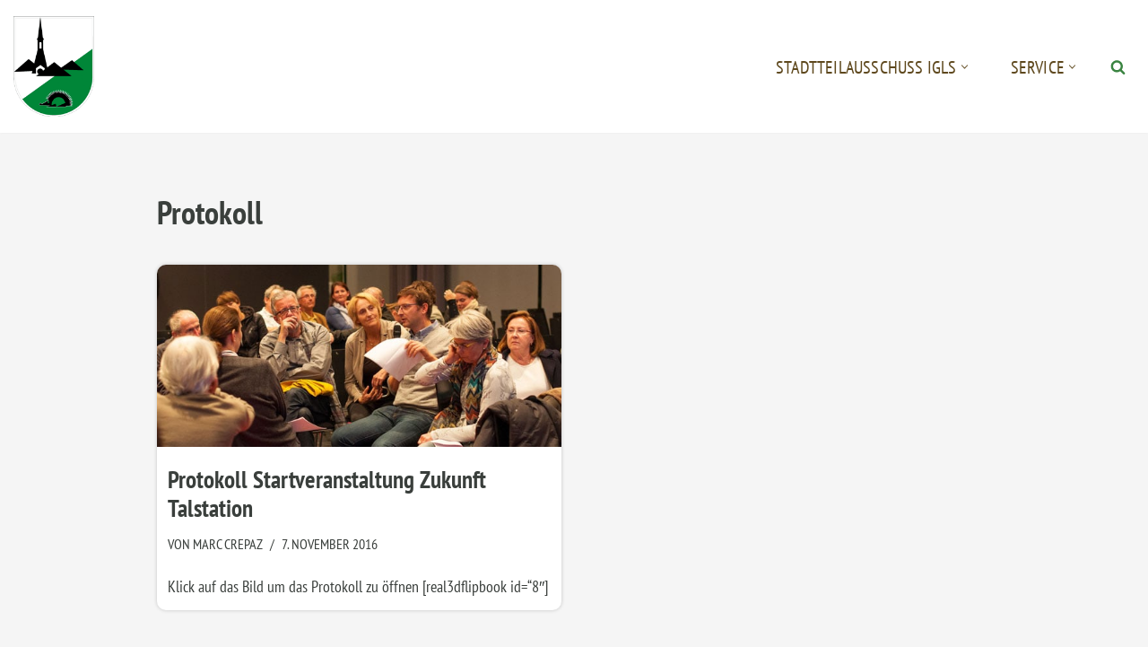

--- FILE ---
content_type: text/html; charset=UTF-8
request_url: https://igls.at/tag/protokoll/
body_size: 14767
content:
<!DOCTYPE html>
<html lang="de">

<head>
	
	<meta charset="UTF-8">
	<meta name="viewport" content="width=device-width, initial-scale=1, minimum-scale=1">
	<link rel="profile" href="http://gmpg.org/xfn/11">
		<title>Protokoll &#8211; Igls &#8211; Stadtteilvertretung</title>
<meta name='robots' content='max-image-preview:large' />
<link rel="alternate" type="application/rss+xml" title="Igls - Stadtteilvertretung &raquo; Feed" href="https://igls.at/feed/" />
<link rel="alternate" type="application/rss+xml" title="Igls - Stadtteilvertretung &raquo; Kommentar-Feed" href="https://igls.at/comments/feed/" />
<link rel="alternate" type="application/rss+xml" title="Igls - Stadtteilvertretung &raquo; Protokoll Schlagwort-Feed" href="https://igls.at/tag/protokoll/feed/" />
<style id='wp-img-auto-sizes-contain-inline-css'>
img:is([sizes=auto i],[sizes^="auto," i]){contain-intrinsic-size:3000px 1500px}
/*# sourceURL=wp-img-auto-sizes-contain-inline-css */
</style>
<style id='wp-emoji-styles-inline-css'>

	img.wp-smiley, img.emoji {
		display: inline !important;
		border: none !important;
		box-shadow: none !important;
		height: 1em !important;
		width: 1em !important;
		margin: 0 0.07em !important;
		vertical-align: -0.1em !important;
		background: none !important;
		padding: 0 !important;
	}
/*# sourceURL=wp-emoji-styles-inline-css */
</style>
<style id='wp-block-library-inline-css'>
:root{--wp-block-synced-color:#7a00df;--wp-block-synced-color--rgb:122,0,223;--wp-bound-block-color:var(--wp-block-synced-color);--wp-editor-canvas-background:#ddd;--wp-admin-theme-color:#007cba;--wp-admin-theme-color--rgb:0,124,186;--wp-admin-theme-color-darker-10:#006ba1;--wp-admin-theme-color-darker-10--rgb:0,107,160.5;--wp-admin-theme-color-darker-20:#005a87;--wp-admin-theme-color-darker-20--rgb:0,90,135;--wp-admin-border-width-focus:2px}@media (min-resolution:192dpi){:root{--wp-admin-border-width-focus:1.5px}}.wp-element-button{cursor:pointer}:root .has-very-light-gray-background-color{background-color:#eee}:root .has-very-dark-gray-background-color{background-color:#313131}:root .has-very-light-gray-color{color:#eee}:root .has-very-dark-gray-color{color:#313131}:root .has-vivid-green-cyan-to-vivid-cyan-blue-gradient-background{background:linear-gradient(135deg,#00d084,#0693e3)}:root .has-purple-crush-gradient-background{background:linear-gradient(135deg,#34e2e4,#4721fb 50%,#ab1dfe)}:root .has-hazy-dawn-gradient-background{background:linear-gradient(135deg,#faaca8,#dad0ec)}:root .has-subdued-olive-gradient-background{background:linear-gradient(135deg,#fafae1,#67a671)}:root .has-atomic-cream-gradient-background{background:linear-gradient(135deg,#fdd79a,#004a59)}:root .has-nightshade-gradient-background{background:linear-gradient(135deg,#330968,#31cdcf)}:root .has-midnight-gradient-background{background:linear-gradient(135deg,#020381,#2874fc)}:root{--wp--preset--font-size--normal:16px;--wp--preset--font-size--huge:42px}.has-regular-font-size{font-size:1em}.has-larger-font-size{font-size:2.625em}.has-normal-font-size{font-size:var(--wp--preset--font-size--normal)}.has-huge-font-size{font-size:var(--wp--preset--font-size--huge)}.has-text-align-center{text-align:center}.has-text-align-left{text-align:left}.has-text-align-right{text-align:right}.has-fit-text{white-space:nowrap!important}#end-resizable-editor-section{display:none}.aligncenter{clear:both}.items-justified-left{justify-content:flex-start}.items-justified-center{justify-content:center}.items-justified-right{justify-content:flex-end}.items-justified-space-between{justify-content:space-between}.screen-reader-text{border:0;clip-path:inset(50%);height:1px;margin:-1px;overflow:hidden;padding:0;position:absolute;width:1px;word-wrap:normal!important}.screen-reader-text:focus{background-color:#ddd;clip-path:none;color:#444;display:block;font-size:1em;height:auto;left:5px;line-height:normal;padding:15px 23px 14px;text-decoration:none;top:5px;width:auto;z-index:100000}html :where(.has-border-color){border-style:solid}html :where([style*=border-top-color]){border-top-style:solid}html :where([style*=border-right-color]){border-right-style:solid}html :where([style*=border-bottom-color]){border-bottom-style:solid}html :where([style*=border-left-color]){border-left-style:solid}html :where([style*=border-width]){border-style:solid}html :where([style*=border-top-width]){border-top-style:solid}html :where([style*=border-right-width]){border-right-style:solid}html :where([style*=border-bottom-width]){border-bottom-style:solid}html :where([style*=border-left-width]){border-left-style:solid}html :where(img[class*=wp-image-]){height:auto;max-width:100%}:where(figure){margin:0 0 1em}html :where(.is-position-sticky){--wp-admin--admin-bar--position-offset:var(--wp-admin--admin-bar--height,0px)}@media screen and (max-width:600px){html :where(.is-position-sticky){--wp-admin--admin-bar--position-offset:0px}}

/*# sourceURL=wp-block-library-inline-css */
</style><style id='global-styles-inline-css'>
:root{--wp--preset--aspect-ratio--square: 1;--wp--preset--aspect-ratio--4-3: 4/3;--wp--preset--aspect-ratio--3-4: 3/4;--wp--preset--aspect-ratio--3-2: 3/2;--wp--preset--aspect-ratio--2-3: 2/3;--wp--preset--aspect-ratio--16-9: 16/9;--wp--preset--aspect-ratio--9-16: 9/16;--wp--preset--color--black: #000000;--wp--preset--color--cyan-bluish-gray: #abb8c3;--wp--preset--color--white: #ffffff;--wp--preset--color--pale-pink: #f78da7;--wp--preset--color--vivid-red: #cf2e2e;--wp--preset--color--luminous-vivid-orange: #ff6900;--wp--preset--color--luminous-vivid-amber: #fcb900;--wp--preset--color--light-green-cyan: #7bdcb5;--wp--preset--color--vivid-green-cyan: #00d084;--wp--preset--color--pale-cyan-blue: #8ed1fc;--wp--preset--color--vivid-cyan-blue: #0693e3;--wp--preset--color--vivid-purple: #9b51e0;--wp--preset--color--neve-link-color: var(--nv-primary-accent);--wp--preset--color--neve-link-hover-color: var(--nv-secondary-accent);--wp--preset--color--nv-site-bg: var(--nv-site-bg);--wp--preset--color--nv-light-bg: var(--nv-light-bg);--wp--preset--color--nv-dark-bg: var(--nv-dark-bg);--wp--preset--color--neve-text-color: var(--nv-text-color);--wp--preset--color--nv-text-dark-bg: var(--nv-text-dark-bg);--wp--preset--color--nv-c-1: var(--nv-c-1);--wp--preset--color--nv-c-2: var(--nv-c-2);--wp--preset--gradient--vivid-cyan-blue-to-vivid-purple: linear-gradient(135deg,rgb(6,147,227) 0%,rgb(155,81,224) 100%);--wp--preset--gradient--light-green-cyan-to-vivid-green-cyan: linear-gradient(135deg,rgb(122,220,180) 0%,rgb(0,208,130) 100%);--wp--preset--gradient--luminous-vivid-amber-to-luminous-vivid-orange: linear-gradient(135deg,rgb(252,185,0) 0%,rgb(255,105,0) 100%);--wp--preset--gradient--luminous-vivid-orange-to-vivid-red: linear-gradient(135deg,rgb(255,105,0) 0%,rgb(207,46,46) 100%);--wp--preset--gradient--very-light-gray-to-cyan-bluish-gray: linear-gradient(135deg,rgb(238,238,238) 0%,rgb(169,184,195) 100%);--wp--preset--gradient--cool-to-warm-spectrum: linear-gradient(135deg,rgb(74,234,220) 0%,rgb(151,120,209) 20%,rgb(207,42,186) 40%,rgb(238,44,130) 60%,rgb(251,105,98) 80%,rgb(254,248,76) 100%);--wp--preset--gradient--blush-light-purple: linear-gradient(135deg,rgb(255,206,236) 0%,rgb(152,150,240) 100%);--wp--preset--gradient--blush-bordeaux: linear-gradient(135deg,rgb(254,205,165) 0%,rgb(254,45,45) 50%,rgb(107,0,62) 100%);--wp--preset--gradient--luminous-dusk: linear-gradient(135deg,rgb(255,203,112) 0%,rgb(199,81,192) 50%,rgb(65,88,208) 100%);--wp--preset--gradient--pale-ocean: linear-gradient(135deg,rgb(255,245,203) 0%,rgb(182,227,212) 50%,rgb(51,167,181) 100%);--wp--preset--gradient--electric-grass: linear-gradient(135deg,rgb(202,248,128) 0%,rgb(113,206,126) 100%);--wp--preset--gradient--midnight: linear-gradient(135deg,rgb(2,3,129) 0%,rgb(40,116,252) 100%);--wp--preset--font-size--small: 13px;--wp--preset--font-size--medium: 20px;--wp--preset--font-size--large: 36px;--wp--preset--font-size--x-large: 42px;--wp--preset--spacing--20: 0.44rem;--wp--preset--spacing--30: 0.67rem;--wp--preset--spacing--40: 1rem;--wp--preset--spacing--50: 1.5rem;--wp--preset--spacing--60: 2.25rem;--wp--preset--spacing--70: 3.38rem;--wp--preset--spacing--80: 5.06rem;--wp--preset--shadow--natural: 6px 6px 9px rgba(0, 0, 0, 0.2);--wp--preset--shadow--deep: 12px 12px 50px rgba(0, 0, 0, 0.4);--wp--preset--shadow--sharp: 6px 6px 0px rgba(0, 0, 0, 0.2);--wp--preset--shadow--outlined: 6px 6px 0px -3px rgb(255, 255, 255), 6px 6px rgb(0, 0, 0);--wp--preset--shadow--crisp: 6px 6px 0px rgb(0, 0, 0);}:where(.is-layout-flex){gap: 0.5em;}:where(.is-layout-grid){gap: 0.5em;}body .is-layout-flex{display: flex;}.is-layout-flex{flex-wrap: wrap;align-items: center;}.is-layout-flex > :is(*, div){margin: 0;}body .is-layout-grid{display: grid;}.is-layout-grid > :is(*, div){margin: 0;}:where(.wp-block-columns.is-layout-flex){gap: 2em;}:where(.wp-block-columns.is-layout-grid){gap: 2em;}:where(.wp-block-post-template.is-layout-flex){gap: 1.25em;}:where(.wp-block-post-template.is-layout-grid){gap: 1.25em;}.has-black-color{color: var(--wp--preset--color--black) !important;}.has-cyan-bluish-gray-color{color: var(--wp--preset--color--cyan-bluish-gray) !important;}.has-white-color{color: var(--wp--preset--color--white) !important;}.has-pale-pink-color{color: var(--wp--preset--color--pale-pink) !important;}.has-vivid-red-color{color: var(--wp--preset--color--vivid-red) !important;}.has-luminous-vivid-orange-color{color: var(--wp--preset--color--luminous-vivid-orange) !important;}.has-luminous-vivid-amber-color{color: var(--wp--preset--color--luminous-vivid-amber) !important;}.has-light-green-cyan-color{color: var(--wp--preset--color--light-green-cyan) !important;}.has-vivid-green-cyan-color{color: var(--wp--preset--color--vivid-green-cyan) !important;}.has-pale-cyan-blue-color{color: var(--wp--preset--color--pale-cyan-blue) !important;}.has-vivid-cyan-blue-color{color: var(--wp--preset--color--vivid-cyan-blue) !important;}.has-vivid-purple-color{color: var(--wp--preset--color--vivid-purple) !important;}.has-neve-link-color-color{color: var(--wp--preset--color--neve-link-color) !important;}.has-neve-link-hover-color-color{color: var(--wp--preset--color--neve-link-hover-color) !important;}.has-nv-site-bg-color{color: var(--wp--preset--color--nv-site-bg) !important;}.has-nv-light-bg-color{color: var(--wp--preset--color--nv-light-bg) !important;}.has-nv-dark-bg-color{color: var(--wp--preset--color--nv-dark-bg) !important;}.has-neve-text-color-color{color: var(--wp--preset--color--neve-text-color) !important;}.has-nv-text-dark-bg-color{color: var(--wp--preset--color--nv-text-dark-bg) !important;}.has-nv-c-1-color{color: var(--wp--preset--color--nv-c-1) !important;}.has-nv-c-2-color{color: var(--wp--preset--color--nv-c-2) !important;}.has-black-background-color{background-color: var(--wp--preset--color--black) !important;}.has-cyan-bluish-gray-background-color{background-color: var(--wp--preset--color--cyan-bluish-gray) !important;}.has-white-background-color{background-color: var(--wp--preset--color--white) !important;}.has-pale-pink-background-color{background-color: var(--wp--preset--color--pale-pink) !important;}.has-vivid-red-background-color{background-color: var(--wp--preset--color--vivid-red) !important;}.has-luminous-vivid-orange-background-color{background-color: var(--wp--preset--color--luminous-vivid-orange) !important;}.has-luminous-vivid-amber-background-color{background-color: var(--wp--preset--color--luminous-vivid-amber) !important;}.has-light-green-cyan-background-color{background-color: var(--wp--preset--color--light-green-cyan) !important;}.has-vivid-green-cyan-background-color{background-color: var(--wp--preset--color--vivid-green-cyan) !important;}.has-pale-cyan-blue-background-color{background-color: var(--wp--preset--color--pale-cyan-blue) !important;}.has-vivid-cyan-blue-background-color{background-color: var(--wp--preset--color--vivid-cyan-blue) !important;}.has-vivid-purple-background-color{background-color: var(--wp--preset--color--vivid-purple) !important;}.has-neve-link-color-background-color{background-color: var(--wp--preset--color--neve-link-color) !important;}.has-neve-link-hover-color-background-color{background-color: var(--wp--preset--color--neve-link-hover-color) !important;}.has-nv-site-bg-background-color{background-color: var(--wp--preset--color--nv-site-bg) !important;}.has-nv-light-bg-background-color{background-color: var(--wp--preset--color--nv-light-bg) !important;}.has-nv-dark-bg-background-color{background-color: var(--wp--preset--color--nv-dark-bg) !important;}.has-neve-text-color-background-color{background-color: var(--wp--preset--color--neve-text-color) !important;}.has-nv-text-dark-bg-background-color{background-color: var(--wp--preset--color--nv-text-dark-bg) !important;}.has-nv-c-1-background-color{background-color: var(--wp--preset--color--nv-c-1) !important;}.has-nv-c-2-background-color{background-color: var(--wp--preset--color--nv-c-2) !important;}.has-black-border-color{border-color: var(--wp--preset--color--black) !important;}.has-cyan-bluish-gray-border-color{border-color: var(--wp--preset--color--cyan-bluish-gray) !important;}.has-white-border-color{border-color: var(--wp--preset--color--white) !important;}.has-pale-pink-border-color{border-color: var(--wp--preset--color--pale-pink) !important;}.has-vivid-red-border-color{border-color: var(--wp--preset--color--vivid-red) !important;}.has-luminous-vivid-orange-border-color{border-color: var(--wp--preset--color--luminous-vivid-orange) !important;}.has-luminous-vivid-amber-border-color{border-color: var(--wp--preset--color--luminous-vivid-amber) !important;}.has-light-green-cyan-border-color{border-color: var(--wp--preset--color--light-green-cyan) !important;}.has-vivid-green-cyan-border-color{border-color: var(--wp--preset--color--vivid-green-cyan) !important;}.has-pale-cyan-blue-border-color{border-color: var(--wp--preset--color--pale-cyan-blue) !important;}.has-vivid-cyan-blue-border-color{border-color: var(--wp--preset--color--vivid-cyan-blue) !important;}.has-vivid-purple-border-color{border-color: var(--wp--preset--color--vivid-purple) !important;}.has-neve-link-color-border-color{border-color: var(--wp--preset--color--neve-link-color) !important;}.has-neve-link-hover-color-border-color{border-color: var(--wp--preset--color--neve-link-hover-color) !important;}.has-nv-site-bg-border-color{border-color: var(--wp--preset--color--nv-site-bg) !important;}.has-nv-light-bg-border-color{border-color: var(--wp--preset--color--nv-light-bg) !important;}.has-nv-dark-bg-border-color{border-color: var(--wp--preset--color--nv-dark-bg) !important;}.has-neve-text-color-border-color{border-color: var(--wp--preset--color--neve-text-color) !important;}.has-nv-text-dark-bg-border-color{border-color: var(--wp--preset--color--nv-text-dark-bg) !important;}.has-nv-c-1-border-color{border-color: var(--wp--preset--color--nv-c-1) !important;}.has-nv-c-2-border-color{border-color: var(--wp--preset--color--nv-c-2) !important;}.has-vivid-cyan-blue-to-vivid-purple-gradient-background{background: var(--wp--preset--gradient--vivid-cyan-blue-to-vivid-purple) !important;}.has-light-green-cyan-to-vivid-green-cyan-gradient-background{background: var(--wp--preset--gradient--light-green-cyan-to-vivid-green-cyan) !important;}.has-luminous-vivid-amber-to-luminous-vivid-orange-gradient-background{background: var(--wp--preset--gradient--luminous-vivid-amber-to-luminous-vivid-orange) !important;}.has-luminous-vivid-orange-to-vivid-red-gradient-background{background: var(--wp--preset--gradient--luminous-vivid-orange-to-vivid-red) !important;}.has-very-light-gray-to-cyan-bluish-gray-gradient-background{background: var(--wp--preset--gradient--very-light-gray-to-cyan-bluish-gray) !important;}.has-cool-to-warm-spectrum-gradient-background{background: var(--wp--preset--gradient--cool-to-warm-spectrum) !important;}.has-blush-light-purple-gradient-background{background: var(--wp--preset--gradient--blush-light-purple) !important;}.has-blush-bordeaux-gradient-background{background: var(--wp--preset--gradient--blush-bordeaux) !important;}.has-luminous-dusk-gradient-background{background: var(--wp--preset--gradient--luminous-dusk) !important;}.has-pale-ocean-gradient-background{background: var(--wp--preset--gradient--pale-ocean) !important;}.has-electric-grass-gradient-background{background: var(--wp--preset--gradient--electric-grass) !important;}.has-midnight-gradient-background{background: var(--wp--preset--gradient--midnight) !important;}.has-small-font-size{font-size: var(--wp--preset--font-size--small) !important;}.has-medium-font-size{font-size: var(--wp--preset--font-size--medium) !important;}.has-large-font-size{font-size: var(--wp--preset--font-size--large) !important;}.has-x-large-font-size{font-size: var(--wp--preset--font-size--x-large) !important;}
/*# sourceURL=global-styles-inline-css */
</style>

<style id='classic-theme-styles-inline-css'>
/*! This file is auto-generated */
.wp-block-button__link{color:#fff;background-color:#32373c;border-radius:9999px;box-shadow:none;text-decoration:none;padding:calc(.667em + 2px) calc(1.333em + 2px);font-size:1.125em}.wp-block-file__button{background:#32373c;color:#fff;text-decoration:none}
/*# sourceURL=/wp-includes/css/classic-themes.min.css */
</style>
<link rel='stylesheet' id='contact-form-7-css' href='https://igls.at/wp-content/plugins/contact-form-7/includes/css/styles.css?ver=6.1.4' media='all' />
<link rel='stylesheet' id='wp-fullcalendar-css' href='https://igls.at/wp-content/plugins/wp-fullcalendar/includes/css/main.css?ver=1.6' media='all' />
<link rel='stylesheet' id='jquery-ui-css' href='https://igls.at/wp-content/plugins/wp-fullcalendar/includes/css/jquery-ui/ui-lightness/jquery-ui.min.css?ver=1.6' media='all' />
<link rel='stylesheet' id='jquery-ui-theme-css' href='https://igls.at/wp-content/plugins/wp-fullcalendar/includes/css/jquery-ui/ui-lightness/theme.css?ver=1.6' media='all' />
<link rel='stylesheet' id='neve-style-css' href='https://igls.at/wp-content/themes/neve/style-main-new.min.css?ver=4.2.2' media='all' />
<style id='neve-style-inline-css'>
.is-menu-sidebar .header-menu-sidebar { visibility: visible; }.is-menu-sidebar.menu_sidebar_slide_left .header-menu-sidebar { transform: translate3d(0, 0, 0); left: 0; }.is-menu-sidebar.menu_sidebar_slide_right .header-menu-sidebar { transform: translate3d(0, 0, 0); right: 0; }.is-menu-sidebar.menu_sidebar_pull_right .header-menu-sidebar, .is-menu-sidebar.menu_sidebar_pull_left .header-menu-sidebar { transform: translateX(0); }.is-menu-sidebar.menu_sidebar_dropdown .header-menu-sidebar { height: auto; }.is-menu-sidebar.menu_sidebar_dropdown .header-menu-sidebar-inner { max-height: 400px; padding: 20px 0; }.is-menu-sidebar.menu_sidebar_full_canvas .header-menu-sidebar { opacity: 1; }.header-menu-sidebar .menu-item-nav-search:not(.floating) { pointer-events: none; }.header-menu-sidebar .menu-item-nav-search .is-menu-sidebar { pointer-events: unset; }
.nv-meta-list li.meta:not(:last-child):after { content:"/" }.nv-meta-list .no-mobile{
			display:none;
		}.nv-meta-list li.last::after{
			content: ""!important;
		}@media (min-width: 769px) {
			.nv-meta-list .no-mobile {
				display: inline-block;
			}
			.nv-meta-list li.last:not(:last-child)::after {
		 		content: "/" !important;
			}
		}
.nav-ul li .caret svg, .nav-ul li .caret img{width:var(--smiconsize, 0.5em);height:var(--smiconsize, 0.5em);}.nav-ul .sub-menu li {border-style: var(--itembstyle);}
 :root{ --container: 748px;--postwidth:100%; --primarybtnbg: var(--nv-primary-accent); --primarybtnhoverbg: var(--nv-primary-accent); --primarybtncolor: #fff; --secondarybtncolor: var(--nv-primary-accent); --primarybtnhovercolor: #fff; --secondarybtnhovercolor: var(--nv-primary-accent);--primarybtnborderradius:3px;--secondarybtnborderradius:3px;--secondarybtnborderwidth:3px;--btnpadding:13px 15px;--primarybtnpadding:13px 15px;--secondarybtnpadding:calc(13px - 3px) calc(15px - 3px); --bodyfontfamily: PTSansNarrow-Reg; --bodyfontsize: 15px; --bodylineheight: 1.6em; --bodyletterspacing: 0px; --bodyfontweight: 400; --bodytexttransform: none; --headingsfontfamily: PTSansNarrow-Bold; --h1fontsize: 1.5em; --h1fontweight: 600; --h1lineheight: 1.6em; --h1letterspacing: 0px; --h1texttransform: none; --h2fontsize: 28px; --h2fontweight: 700; --h2lineheight: 1.3; --h2letterspacing: 0px; --h2texttransform: none; --h3fontsize: 1.1em; --h3fontweight: 600; --h3lineheight: 1.6em; --h3letterspacing: 0px; --h3texttransform: none; --h4fontsize: 20px; --h4fontweight: 700; --h4lineheight: 1.6; --h4letterspacing: 0px; --h4texttransform: none; --h5fontsize: 16px; --h5fontweight: 700; --h5lineheight: 1.6; --h5letterspacing: 0px; --h5texttransform: none; --h6fontsize: 14px; --h6fontweight: 700; --h6lineheight: 1.6; --h6letterspacing: 0px; --h6texttransform: none;--formfieldborderwidth:2px;--formfieldborderradius:3px; --formfieldbgcolor: var(--nv-site-bg); --formfieldbordercolor: #dddddd; --formfieldcolor: var(--nv-text-color);--formfieldpadding:10px 12px; } .layout-grid .nv-post-thumbnail-wrap{ margin-right:-8px;margin-left:-8px; } .nv-index-posts{ --borderradius:10px;--padding:0px 8px 8px 8px;--cardboxshadow:0 0 4px 0 rgba(0,0,0,0.2); --cardbgcolor: #ffffff; --cardcolor: var(--nv-text-color); --alignment: left; --gridspacing: 30px; } .single-post-container .alignfull > [class*="__inner-container"], .single-post-container .alignwide > [class*="__inner-container"]{ max-width:718px } .nv-meta-list{ --avatarsize: 20px; } .single .nv-meta-list{ --avatarsize: 20px; } .blog .nv-meta-list li, .archive .nv-meta-list li{ --texttransform: uppercase; } .nv-is-boxed.nv-comments-wrap{ --padding:20px; } .nv-is-boxed.comment-respond{ --padding:20px; } .single:not(.single-product), .page{ --c-vspace:0 0 0 0;; } .scroll-to-top{ --color: var(--nv-text-dark-bg);--padding:8px 10px; --borderradius: 3px; --bgcolor: var(--nv-primary-accent); --hovercolor: var(--nv-text-dark-bg); --hoverbgcolor: var(--nv-primary-accent);--size:16px; } .global-styled{ --bgcolor: var(--nv-site-bg); } .header-top{ --rowbcolor: var(--nv-light-bg); --color: var(--nv-text-color); --bgcolor: var(--nv-site-bg); } .header-main{ --rowbcolor: var(--nv-light-bg); --color: var(--nv-text-color); --bgcolor: #ffffff; } .header-bottom{ --rowbcolor: var(--nv-light-bg); --color: var(--nv-text-color); } .header-menu-sidebar-bg{ --justify: flex-start; --textalign: left;--flexg: 1;--wrapdropdownwidth: auto; --color: var(--nv-text-color); --bgcolor: var(--nv-text-dark-bg); } .header-menu-sidebar{ width: 308px; } .is-menu-sidebar > .wrapper{ left: 308px; } .builder-item--logo{ --maxwidth: 70px; --fs: 24px;--padding:10px 0;--margin:0; --textalign: left;--justify: flex-start; } .builder-item--nav-icon,.header-menu-sidebar .close-sidebar-panel .navbar-toggle{ --borderradius:0; } .builder-item--nav-icon{ --label-margin:0 5px 0 0;;--padding:10px 15px;--margin:0; } .builder-item--primary-menu{ --color: var(--nv-c-2); --hovercolor: var(--nv-primary-accent); --hovertextcolor: var(--nv-text-color); --activecolor: var(--nv-primary-accent); --spacing: 20px; --height: 25px; --smiconsize: 7px;--padding:0;--margin:0; --fontfamily: PTSansNarrow-Reg; --fontsize: 1.1em; --lineheight: 1.6em; --letterspacing: 0px; --fontweight: 400; --texttransform: uppercase; --iconsize: 1.1em; } .builder-item--primary-menu .sub-menu{ --bstyle: none; --itembstyle: none; } .hfg-is-group.has-primary-menu .inherit-ff{ --inheritedff: PTSansNarrow-Reg; --inheritedfw: 400; } .builder-item--header_search_responsive{ --iconsize: 17px; --color: var(--nv-c-1); --hovercolor: var(--nv-secondary-accent); --formfieldfontsize: 14px;--formfieldborderwidth:1px;--formfieldborderradius:1px; --formfieldbgcolor: var(--nv-text-dark-bg); --height: 40px;--padding:0 10px;--margin:0; } .footer-top-inner .row{ grid-template-columns:1fr 1fr 1fr; --valign: flex-start; } .footer-top{ --rowbcolor: var(--nv-light-bg); --color: var(--nv-text-color); --bgcolor: var(--nv-site-bg); } .footer-main-inner .row{ grid-template-columns:1fr 1fr 1fr; --valign: flex-start; } .footer-main{ --rowbcolor: var(--nv-light-bg); --color: var(--nv-text-color); --bgcolor: var(--nv-site-bg); } .footer-bottom-inner .row{ grid-template-columns:equal; --valign: flex-start; } .footer-bottom{ --rowbcolor: var(--nv-light-bg); --color: var(--nv-text-dark-bg); --bgcolor: var(--nv-primary-accent); } .builder-item--footer-menu{ --color: var(--nv-site-bg); --hovercolor: var(--nv-site-bg); --spacing: 20px; --height: 25px;--padding:0;--margin:0; --fontsize: 1em; --lineheight: 1.6; --letterspacing: 0px; --fontweight: 500; --texttransform: none; --iconsize: 1em; --textalign: center;--justify: center; } .builder-item--custom_layout_7{ --padding:0;--margin:-20px 0 -10px 0;; --textalign: center;--justify: center; } .page_header-top{ --rowbcolor: var(--nv-light-bg); --color: var(--nv-text-color); --bgcolor: var(--nv-site-bg); } .page_header-bottom{ --rowbcolor: var(--nv-light-bg); --color: var(--nv-text-color); --bgcolor: var(--nv-site-bg); } .nv-post-share a{ --iconsizesocial: 20px; --iconpaddingsocial: 15px; } .nv-post-share{ --iconalignsocial: left; --icongapsocial: 10px; } .nv-related-posts{ --relatedcolumns: 1; --relatedContentAlign: left; } @media(min-width: 576px){ :root{ --container: 992px;--postwidth:50%;--btnpadding:13px 15px;--primarybtnpadding:13px 15px;--secondarybtnpadding:calc(13px - 3px) calc(15px - 3px); --bodyfontsize: 16px; --bodylineheight: 1.6em; --bodyletterspacing: 0px; --h1fontsize: 1.5em; --h1lineheight: 1.6em; --h1letterspacing: 0px; --h2fontsize: 30px; --h2lineheight: 1.2; --h2letterspacing: 0px; --h3fontsize: 1.1em; --h3lineheight: 1.6em; --h3letterspacing: 0px; --h4fontsize: 22px; --h4lineheight: 1.5; --h4letterspacing: 0px; --h5fontsize: 18px; --h5lineheight: 1.6; --h5letterspacing: 0px; --h6fontsize: 14px; --h6lineheight: 1.6; --h6letterspacing: 0px; } .layout-grid .nv-post-thumbnail-wrap{ margin-right:-12px;margin-left:-12px; } .nv-index-posts{ --padding:0px 12px 12px 12px; --gridspacing: 40px; } .single-post-container .alignfull > [class*="__inner-container"], .single-post-container .alignwide > [class*="__inner-container"]{ max-width:962px } .nv-meta-list{ --avatarsize: 20px; } .single .nv-meta-list{ --avatarsize: 20px; } .nv-is-boxed.nv-comments-wrap{ --padding:30px; } .nv-is-boxed.comment-respond{ --padding:30px; } .single:not(.single-product), .page{ --c-vspace:0 0 0 0;; } .scroll-to-top{ --padding:8px 10px;--size:16px; } .header-menu-sidebar-bg{ --justify: flex-start; --textalign: left;--flexg: 1;--wrapdropdownwidth: auto; } .header-menu-sidebar{ width: 300px; } .is-menu-sidebar > .wrapper{ left: 300px; } .builder-item--logo{ --maxwidth: 90px; --fs: 24px;--padding:10px 0;--margin:0; --textalign: left;--justify: flex-start; } .builder-item--nav-icon{ --label-margin:0 5px 0 0;;--padding:10px 15px 10px 15px;;--margin:0 30px 0 0;; } .builder-item--primary-menu{ --spacing: 20px; --height: 25px; --smiconsize: 7px;--padding:0;--margin:0; --fontsize: 1em; --lineheight: 1.6em; --letterspacing: 0px; --iconsize: 1em; } .builder-item--header_search_responsive{ --formfieldfontsize: 14px;--formfieldborderwidth:1px;--formfieldborderradius:1px; --height: 40px;--padding:0 10px;--margin:0; } .builder-item--footer-menu{ --spacing: 20px; --height: 25px;--padding:0;--margin:0; --fontsize: 1em; --lineheight: 1.6; --letterspacing: 0px; --iconsize: 1em; --textalign: center;--justify: center; } .builder-item--custom_layout_7{ --padding:0;--margin:-16px 0 4px 0;; --textalign: center;--justify: center; } .nv-post-share a{ --iconsizesocial: 20px; --iconpaddingsocial: 15px; } .nv-post-share{ --iconalignsocial: left; --icongapsocial: 10px; } .nv-related-posts{ --relatedcolumns: 1; --relatedContentAlign: left; } }@media(min-width: 960px){ :root{ --container: 1400px;--postwidth:50%;--btnpadding:13px 15px;--primarybtnpadding:13px 15px;--secondarybtnpadding:calc(13px - 3px) calc(15px - 3px); --bodyfontsize: 18px; --bodylineheight: 1.6em; --bodyletterspacing: 0px; --h1fontsize: 2em; --h1lineheight: 1.6em; --h1letterspacing: 0px; --h2fontsize: 32px; --h2lineheight: 1.2; --h2letterspacing: 0px; --h3fontsize: 1.5em; --h3lineheight: 1.2em; --h3letterspacing: 0px; --h4fontsize: 24px; --h4lineheight: 1.5; --h4letterspacing: 0px; --h5fontsize: 20px; --h5lineheight: 1.6; --h5letterspacing: 0px; --h6fontsize: 16px; --h6lineheight: 1.6; --h6letterspacing: 0px; } .layout-grid .nv-post-thumbnail-wrap{ margin-right:-12px;margin-left:-12px; } .nv-index-posts{ --padding:0px 12px 12px 12px; --gridspacing: 28px; } body:not(.single):not(.archive):not(.blog):not(.search):not(.error404) .neve-main > .container .col, body.post-type-archive-course .neve-main > .container .col, body.post-type-archive-llms_membership .neve-main > .container .col{ max-width: 100%; } body:not(.single):not(.archive):not(.blog):not(.search):not(.error404) .nv-sidebar-wrap, body.post-type-archive-course .nv-sidebar-wrap, body.post-type-archive-llms_membership .nv-sidebar-wrap{ max-width: 0%; } .neve-main > .archive-container .nv-index-posts.col{ max-width: 75%; } .neve-main > .archive-container .nv-sidebar-wrap{ max-width: 25%; } .neve-main > .single-post-container .nv-single-post-wrap.col{ max-width: 70%; } .single-post-container .alignfull > [class*="__inner-container"], .single-post-container .alignwide > [class*="__inner-container"]{ max-width:950px } .container-fluid.single-post-container .alignfull > [class*="__inner-container"], .container-fluid.single-post-container .alignwide > [class*="__inner-container"]{ max-width:calc(70% + 15px) } .neve-main > .single-post-container .nv-sidebar-wrap{ max-width: 30%; } .nv-meta-list{ --avatarsize: 20px; } .single .nv-meta-list{ --avatarsize: 20px; } .blog .blog-entry-title, .archive .blog-entry-title{ --lineheight: 1.2em; } .single h1.entry-title{ --lineheight: 1.2em; } .nv-is-boxed.nv-comments-wrap{ --padding:40px; } .nv-is-boxed.comment-respond{ --padding:40px; } .single:not(.single-product), .page{ --c-vspace:0 0 0 0;; } .scroll-to-top{ --padding:8px 10px;--size:16px; } .header-menu-sidebar-bg{ --justify: flex-start; --textalign: left;--flexg: 1;--wrapdropdownwidth: auto; } .header-menu-sidebar{ width: 350px; } .is-menu-sidebar > .wrapper{ left: 350px; } .builder-item--logo{ --maxwidth: 90px; --fs: 24px;--padding:10px 0;--margin:0; --textalign: left;--justify: flex-start; } .builder-item--nav-icon{ --label-margin:0 5px 0 0;;--padding:10px 15px;--margin:0; } .builder-item--primary-menu{ --spacing: 40px; --height: 25px; --smiconsize: 7px;--padding:0;--margin:0; --fontsize: 1.1em; --lineheight: 1.5em; --letterspacing: 0.2px; --iconsize: 1.1em; } .builder-item--header_search_responsive{ --formfieldfontsize: 20px;--formfieldborderwidth:2px;--formfieldborderradius:4px; --height: 67px;--padding:0 10px;--margin:0 0 0 25px;; } .footer-bottom{ --height:78px; } .builder-item--footer-menu{ --spacing: 20px; --height: 25px;--padding:0;--margin:0; --fontsize: 1em; --lineheight: 1.6; --letterspacing: 0px; --iconsize: 1em; --textalign: left;--justify: flex-start; } .builder-item--custom_layout_7{ --padding:0;--margin:14px 0 0 0;; --textalign: center;--justify: center; } .nv-post-share a{ --iconsizesocial: 20px; --iconpaddingsocial: 15px; } .nv-post-share{ --iconalignsocial: left; --icongapsocial: 10px; } .nv-related-posts{ --relatedcolumns: 3; --relatedContentAlign: left; } }.scroll-to-top {right: 20px; border: none; position: fixed; bottom: 30px; display: none; opacity: 0; visibility: hidden; transition: opacity 0.3s ease-in-out, visibility 0.3s ease-in-out; align-items: center; justify-content: center; z-index: 999; } @supports (-webkit-overflow-scrolling: touch) { .scroll-to-top { bottom: 74px; } } .scroll-to-top.image { background-position: center; } .scroll-to-top .scroll-to-top-image { width: 100%; height: 100%; } .scroll-to-top .scroll-to-top-label { margin: 0; padding: 5px; } .scroll-to-top:hover { text-decoration: none; } .scroll-to-top.scroll-to-top-left {left: 20px; right: unset;} .scroll-to-top.scroll-show-mobile { display: flex; } @media (min-width: 960px) { .scroll-to-top { display: flex; } }.scroll-to-top { color: var(--color); padding: var(--padding); border-radius: var(--borderradius); background: var(--bgcolor); } .scroll-to-top:hover, .scroll-to-top:focus { color: var(--hovercolor); background: var(--hoverbgcolor); } .scroll-to-top-icon, .scroll-to-top.image .scroll-to-top-image { width: var(--size); height: var(--size); } .scroll-to-top-image { background-image: var(--bgimage); background-size: cover; }:root{--nv-primary-accent:#9c855b;--nv-secondary-accent:#775f8d;--nv-site-bg:#f5f5f5;--nv-light-bg:#eaf2e6;--nv-dark-bg:#3a3f3c;--nv-text-color:#3a3f3c;--nv-text-dark-bg:#ffffff;--nv-c-1:#3a8441;--nv-c-2:#5e481d;--nv-fallback-ff:Arial, Helvetica, sans-serif;}
/*# sourceURL=neve-style-inline-css */
</style>
<link rel='stylesheet' id='neve-blog-pro-css' href='https://igls.at/wp-content/plugins/neve-pro-addon/includes/modules/blog_pro/assets/style.min.css?ver=3.2.4' media='all' />
<link rel='stylesheet' id='neve-child-style-css' href='https://igls.at/wp-content/themes/neve-viv-sub/style.css?ver=4.2.2' media='all' />
<script src="https://igls.at/wp-includes/js/jquery/jquery.min.js?ver=3.7.1" id="jquery-core-js"></script>
<script src="https://igls.at/wp-includes/js/jquery/jquery-migrate.min.js?ver=3.4.1" id="jquery-migrate-js"></script>
<script src="https://igls.at/wp-includes/js/jquery/ui/core.min.js?ver=1.13.3" id="jquery-ui-core-js"></script>
<script src="https://igls.at/wp-includes/js/jquery/ui/menu.min.js?ver=1.13.3" id="jquery-ui-menu-js"></script>
<script src="https://igls.at/wp-includes/js/jquery/ui/selectmenu.min.js?ver=1.13.3" id="jquery-ui-selectmenu-js"></script>
<script src="https://igls.at/wp-includes/js/jquery/ui/tooltip.min.js?ver=1.13.3" id="jquery-ui-tooltip-js"></script>
<script src="https://igls.at/wp-includes/js/dist/vendor/moment.min.js?ver=2.30.1" id="moment-js"></script>
<script id="moment-js-after">
moment.updateLocale( 'de_DE', {"months":["Januar","Februar","M\u00e4rz","April","Mai","Juni","Juli","August","September","Oktober","November","Dezember"],"monthsShort":["Jan.","Feb.","M\u00e4rz","Apr.","Mai","Juni","Juli","Aug.","Sep.","Okt.","Nov.","Dez."],"weekdays":["Sonntag","Montag","Dienstag","Mittwoch","Donnerstag","Freitag","Samstag"],"weekdaysShort":["So.","Mo.","Di.","Mi.","Do.","Fr.","Sa."],"week":{"dow":1},"longDateFormat":{"LT":"H:i","LTS":null,"L":null,"LL":"j. F Y","LLL":"j. F Y, G:i","LLLL":null}} );
//# sourceURL=moment-js-after
</script>
<script id="wp-fullcalendar-js-extra">
var WPFC = {"ajaxurl":"https://igls.at/wp-admin/admin-ajax.php?action=WP_FullCalendar","firstDay":"1","wpfc_theme":"jquery-ui","wpfc_limit":"3","wpfc_limit_txt":"more ...","timeFormat":"h(:mm)A","defaultView":"month","weekends":"true","header":{"left":"prev,next today","center":"title","right":"month,basicWeek,basicDay,agendaWeek,agendaDay"},"wpfc_qtips":""};
//# sourceURL=wp-fullcalendar-js-extra
</script>
<script src="https://igls.at/wp-content/plugins/wp-fullcalendar/includes/js/main.js?ver=1.6" id="wp-fullcalendar-js"></script>
<link rel="https://api.w.org/" href="https://igls.at/wp-json/" /><link rel="alternate" title="JSON" type="application/json" href="https://igls.at/wp-json/wp/v2/tags/53" /><link rel="EditURI" type="application/rsd+xml" title="RSD" href="https://igls.at/xmlrpc.php?rsd" />
<meta name="generator" content="WordPress 6.9" />
			<style type="text/css">
				@font-face { font-family:PTSans-Reg;src:url(https://igls.at/wp-content/uploads/sites/10/PTSans-Regular.ttf) format('truetype');font-display: auto;}@font-face { font-family:PTSansNarrow-Bold;src:url(https://igls.at/wp-content/uploads/sites/10/PTSansNarrow-Bold.ttf) format('truetype');font-display: auto;}@font-face { font-family:PTSansNarrow-Reg;src:url(https://igls.at/wp-content/uploads/sites/10/PTSansNarrow-Regular.ttf) format('truetype');font-display: auto;}			</style>
			<meta property="og:image" content="https://igls.at/wp-content/uploads/sites/10/s-Start-prot.jpg" / ><link rel="icon" href="https://igls.at/wp-content/uploads/sites/10/cropped-Wappen-Igls-32x32.jpg" sizes="32x32" />
<link rel="icon" href="https://igls.at/wp-content/uploads/sites/10/cropped-Wappen-Igls-192x192.jpg" sizes="192x192" />
<link rel="apple-touch-icon" href="https://igls.at/wp-content/uploads/sites/10/cropped-Wappen-Igls-180x180.jpg" />
<meta name="msapplication-TileImage" content="https://igls.at/wp-content/uploads/sites/10/cropped-Wappen-Igls-270x270.jpg" />
		<style id="wp-custom-css">
			.nav-ul .sub-menu li .has-caret, .nav-ul .sub-menu li > a {
    justify-content: left;}


.nv-related-posts {
padding-top: 50px;
}

.nv-page-title-wrap.nv-big-title .nv-page-title {
		border-bottom: 0px; 
}

h3.title.entry-title {
    padding: 10px 8px 10px 8px;	
    font-size: 1.2em;
}

.category.nv-meta-list {
		display: none;
}

.descripiton.excerpt-wrap {
    padding-left: 8px;
    padding-right: 8px;
		font-size: 0.9em;
}

.nv-related-posts .posts-wrapper .related-post .content {
    padding-bottom: 0px;
    border-bottom: 1px solid var(--nv-primary-accent);
    background-color: var(--nv-text-dark-bg);
    min-height: 380px;
}

p {font-size: 1em;}		</style>
		
	</head>

<body  class="archive tag tag-protokoll tag-53 wp-custom-logo wp-theme-neve wp-child-theme-neve-viv-sub  nv-blog-grid nv-sidebar-full-width menu_sidebar_pull_left" id="neve_body"  >
<div class="wrapper">
	
	<header class="header"  >
		<a class="neve-skip-link show-on-focus" href="#content" >
			Zum Inhalt springen		</a>
		<div id="header-grid"  class="hfg_header site-header">
	
<nav class="header--row header-main hide-on-mobile hide-on-tablet layout-full-contained nv-navbar header--row"
	data-row-id="main" data-show-on="desktop">

	<div
		class="header--row-inner header-main-inner">
		<div class="container">
			<div
				class="row row--wrapper"
				data-section="hfg_header_layout_main" >
				<div class="hfg-slot left"><div class="builder-item desktop-left"><div class="item--inner builder-item--logo"
		data-section="title_tagline"
		data-item-id="logo">
	
<div class="site-logo">
	<a class="brand" href="https://igls.at/" aria-label="Igls - Stadtteilvertretung" rel="home"><img width="150" height="187" src="https://igls.at/wp-content/uploads/sites/10/WappenIgls.png" class="neve-site-logo skip-lazy" alt="Wappen von Igls" data-variant="logo" decoding="async" /></a></div>
	</div>

</div></div><div class="hfg-slot right"><div class="builder-item has-nav hfg-is-group has-primary-menu"><div class="item--inner builder-item--primary-menu has_menu"
		data-section="header_menu_primary"
		data-item-id="primary-menu">
	<div class="nv-nav-wrap">
	<div role="navigation" class="nav-menu-primary submenu-style-plain"
			aria-label="Primäres Menü">

		<ul id="nv-primary-navigation-main" class="primary-menu-ul nav-ul menu-desktop"><li id="menu-item-680" class="menu-item menu-item-type-post_type menu-item-object-page menu-item-has-children menu-item-680"><div class="wrap"><a href="https://igls.at/stadtteilausschuss-igls/"><span class="menu-item-title-wrap dd-title">Stadtteilausschuss Igls</span></a><div role="button" aria-pressed="false" aria-label="Untermenü öffnen" tabindex="0" class="caret-wrap caret 1" style="margin-left:5px;"><span class="caret"><svg class="sub-menu-icon" aria-hidden="true" role="img" xmlns="http://www.w3.org/2000/svg" width="15" height="15" viewBox="0 0 15 15" style="transform:rotate(180deg)"><rect width="15" height="15" fill="none"/><path fill="currentColor" d="M14,12a1,1,0,0,1-.73-.32L7.5,5.47,1.76,11.65a1,1,0,0,1-1.4,0A1,1,0,0,1,.3,10.3l6.47-7a1,1,0,0,1,1.46,0l6.47,7a1,1,0,0,1-.06,1.4A1,1,0,0,1,14,12Z"/></svg></span></div></div>
<ul class="sub-menu">
	<li id="menu-item-5855" class="menu-item menu-item-type-post_type menu-item-object-page menu-item-5855"><div class="wrap"><a href="https://igls.at/stadtteilausschuss-igls/">Stadtteilausschuss</a></div></li>
	<li id="menu-item-4167" class="menu-item menu-item-type-post_type menu-item-object-page menu-item-4167"><div class="wrap"><a href="https://igls.at/stadtteilvertreterinnen/">Stadtteilvertreter</a></div></li>
	<li id="menu-item-2485" class="menu-item menu-item-type-post_type menu-item-object-page menu-item-2485"><div class="wrap"><a href="https://igls.at/aufgaben-und-ressortverteilung/">Aufgaben und Kompetenzen</a></div></li>
	<li id="menu-item-898" class="menu-item menu-item-type-post_type menu-item-object-page menu-item-898"><div class="wrap"><a href="https://igls.at/stadtteilausschuss-igls/tatigkeitsbericht-2006-2012/">Tätigkeitsbericht 2006-12</a></div></li>
	<li id="menu-item-4250" class="menu-item menu-item-type-post_type menu-item-object-page menu-item-has-children menu-item-4250"><div class="wrap"><a href="https://igls.at/oeroko-2025-unser-input/"><span class="menu-item-title-wrap dd-title">ÖROKo 2025 – unser Input</span></a><div role="button" aria-pressed="false" aria-label="Untermenü öffnen" tabindex="0" class="caret-wrap caret 6" style="margin-left:5px;"><span class="caret"><svg class="sub-menu-icon" aria-hidden="true" role="img" xmlns="http://www.w3.org/2000/svg" width="15" height="15" viewBox="0 0 15 15" style="transform:rotate(180deg)"><rect width="15" height="15" fill="none"/><path fill="currentColor" d="M14,12a1,1,0,0,1-.73-.32L7.5,5.47,1.76,11.65a1,1,0,0,1-1.4,0A1,1,0,0,1,.3,10.3l6.47-7a1,1,0,0,1,1.46,0l6.47,7a1,1,0,0,1-.06,1.4A1,1,0,0,1,14,12Z"/></svg></span></div></div>
	<ul class="sub-menu">
		<li id="menu-item-4579" class="menu-item menu-item-type-post_type menu-item-object-page menu-item-4579"><div class="wrap"><a href="https://igls.at/sma-igls/">SMA Igls</a></div></li>
	</ul>
</li>
</ul>
</li>
<li id="menu-item-2002" class="menu-item menu-item-type-post_type menu-item-object-page menu-item-has-children menu-item-2002"><div class="wrap"><a href="https://igls.at/service/"><span class="menu-item-title-wrap dd-title">Service</span></a><div role="button" aria-pressed="false" aria-label="Untermenü öffnen" tabindex="0" class="caret-wrap caret 8" style="margin-left:5px;"><span class="caret"><svg class="sub-menu-icon" aria-hidden="true" role="img" xmlns="http://www.w3.org/2000/svg" width="15" height="15" viewBox="0 0 15 15" style="transform:rotate(180deg)"><rect width="15" height="15" fill="none"/><path fill="currentColor" d="M14,12a1,1,0,0,1-.73-.32L7.5,5.47,1.76,11.65a1,1,0,0,1-1.4,0A1,1,0,0,1,.3,10.3l6.47-7a1,1,0,0,1,1.46,0l6.47,7a1,1,0,0,1-.06,1.4A1,1,0,0,1,14,12Z"/></svg></span></div></div>
<ul class="sub-menu">
	<li id="menu-item-944" class="menu-item menu-item-type-post_type menu-item-object-page menu-item-944"><div class="wrap"><a href="https://igls.at/burgerburo-igls-vill/">Stadtteilbüro Igls und Vill</a></div></li>
	<li id="menu-item-34" class="menu-item menu-item-type-post_type menu-item-object-page menu-item-34"><div class="wrap"><a href="https://igls.at/kontakt/">Kontakt</a></div></li>
	<li id="menu-item-4631" class="menu-item menu-item-type-post_type menu-item-object-page menu-item-4631"><div class="wrap"><a href="https://igls.at/abfallkalender-fuer-leichtverpackungen-und-altpapier/">Abfallkalender</a></div></li>
	<li id="menu-item-7099" class="menu-item menu-item-type-custom menu-item-object-custom menu-item-7099"><div class="wrap"><a href="https://city-map.innsbruck.gv.at/stadtplan/externalcall.jsp?project=Innsbruck&#038;stateID=ee6d0170-f1e5-43ac-9085-47e8bb2ec31d&#038;language=de&#038;client=flexjs%20">Karte von Igls</a></div></li>
</ul>
</li>
</ul>	</div>
</div>

	</div>

<div class="item--inner builder-item--header_search_responsive"
		data-section="header_search_responsive"
		data-item-id="header_search_responsive">
	<div class="nv-search-icon-component" >
	<div  class="menu-item-nav-search floating">
		<a aria-label="Suchen" href="#" class="nv-icon nv-search" >
				<svg width="17" height="17" viewBox="0 0 1792 1792" xmlns="http://www.w3.org/2000/svg"><path d="M1216 832q0-185-131.5-316.5t-316.5-131.5-316.5 131.5-131.5 316.5 131.5 316.5 316.5 131.5 316.5-131.5 131.5-316.5zm512 832q0 52-38 90t-90 38q-54 0-90-38l-343-342q-179 124-399 124-143 0-273.5-55.5t-225-150-150-225-55.5-273.5 55.5-273.5 150-225 225-150 273.5-55.5 273.5 55.5 225 150 150 225 55.5 273.5q0 220-124 399l343 343q37 37 37 90z" /></svg>
			</a>		<div class="nv-nav-search" aria-label="search">
			<div class="form-wrap ">
				
<form role="search"
	method="get"
	class="search-form"
	action="https://igls.at/">
	<label>
		<span class="screen-reader-text">Suchen nach&nbsp;…</span>
	</label>
	<input type="search"
		class="search-field"
		aria-label="Suchen"
		placeholder="Suchen nach&nbsp;…"
		value=""
		name="s"/>
	<button type="submit"
			class="search-submit nv-submit"
			aria-label="Suchen">
					<span class="nv-search-icon-wrap">
				<span class="nv-icon nv-search" >
				<svg width="15" height="15" viewBox="0 0 1792 1792" xmlns="http://www.w3.org/2000/svg"><path d="M1216 832q0-185-131.5-316.5t-316.5-131.5-316.5 131.5-131.5 316.5 131.5 316.5 316.5 131.5 316.5-131.5 131.5-316.5zm512 832q0 52-38 90t-90 38q-54 0-90-38l-343-342q-179 124-399 124-143 0-273.5-55.5t-225-150-150-225-55.5-273.5 55.5-273.5 150-225 225-150 273.5-55.5 273.5 55.5 225 150 150 225 55.5 273.5q0 220-124 399l343 343q37 37 37 90z" /></svg>
			</span>			</span>
			</button>
	</form>
			</div>
							<div class="close-container ">
					<button  class="close-responsive-search" aria-label="Schließen"
												>
						<svg width="50" height="50" viewBox="0 0 20 20" fill="#555555"><path d="M14.95 6.46L11.41 10l3.54 3.54l-1.41 1.41L10 11.42l-3.53 3.53l-1.42-1.42L8.58 10L5.05 6.47l1.42-1.42L10 8.58l3.54-3.53z"/></svg>
					</button>
				</div>
					</div>
	</div>
</div>
	</div>

</div></div>							</div>
		</div>
	</div>
</nav>


<nav class="header--row header-main hide-on-desktop layout-full-contained nv-navbar header--row"
	data-row-id="main" data-show-on="mobile">

	<div
		class="header--row-inner header-main-inner">
		<div class="container">
			<div
				class="row row--wrapper"
				data-section="hfg_header_layout_main" >
				<div class="hfg-slot left"><div class="builder-item mobile-left tablet-left"><div class="item--inner builder-item--logo"
		data-section="title_tagline"
		data-item-id="logo">
	
<div class="site-logo">
	<a class="brand" href="https://igls.at/" aria-label="Igls - Stadtteilvertretung" rel="home"><img width="150" height="187" src="https://igls.at/wp-content/uploads/sites/10/WappenIgls.png" class="neve-site-logo skip-lazy" alt="Wappen von Igls" data-variant="logo" decoding="async" /></a></div>
	</div>

</div></div><div class="hfg-slot right"><div class="builder-item tablet-left mobile-left"><div class="item--inner builder-item--nav-icon"
		data-section="header_menu_icon"
		data-item-id="nav-icon">
	<div class="menu-mobile-toggle item-button navbar-toggle-wrapper">
	<button type="button" class=" navbar-toggle"
			value="Navigationsmenü"
					aria-label="Navigationsmenü "
			aria-expanded="false" onclick="if('undefined' !== typeof toggleAriaClick ) { toggleAriaClick() }">
					<span class="bars">
				<span class="icon-bar"></span>
				<span class="icon-bar"></span>
				<span class="icon-bar"></span>
			</span>
					<span class="screen-reader-text">Navigationsmenü</span>
	</button>
</div> <!--.navbar-toggle-wrapper-->


	</div>

</div></div>							</div>
		</div>
	</div>
</nav>

<div
		id="header-menu-sidebar" class="header-menu-sidebar tcb menu-sidebar-panel pull_left hfg-pe"
		data-row-id="sidebar">
	<div id="header-menu-sidebar-bg" class="header-menu-sidebar-bg">
				<div class="close-sidebar-panel navbar-toggle-wrapper">
			<button type="button" class="hamburger is-active  navbar-toggle active" 					value="Navigationsmenü"
					aria-label="Navigationsmenü "
					aria-expanded="false" onclick="if('undefined' !== typeof toggleAriaClick ) { toggleAriaClick() }">
								<span class="bars">
						<span class="icon-bar"></span>
						<span class="icon-bar"></span>
						<span class="icon-bar"></span>
					</span>
								<span class="screen-reader-text">
			Navigationsmenü					</span>
			</button>
		</div>
					<div id="header-menu-sidebar-inner" class="header-menu-sidebar-inner tcb ">
						<div class="builder-item has-nav"><div class="item--inner builder-item--primary-menu has_menu"
		data-section="header_menu_primary"
		data-item-id="primary-menu">
	<div class="nv-nav-wrap">
	<div role="navigation" class="nav-menu-primary submenu-style-plain"
			aria-label="Primäres Menü">

		<ul id="nv-primary-navigation-sidebar" class="primary-menu-ul nav-ul menu-mobile"><li class="menu-item menu-item-type-post_type menu-item-object-page menu-item-has-children menu-item-680"><div class="wrap"><a href="https://igls.at/stadtteilausschuss-igls/"><span class="menu-item-title-wrap dd-title">Stadtteilausschuss Igls</span></a><button tabindex="0" type="button" class="caret-wrap navbar-toggle 1 dropdown-open" style="margin-left:5px;"  aria-label="Umschalten Stadtteilausschuss Igls"><span class="caret"><svg class="sub-menu-icon" aria-hidden="true" role="img" xmlns="http://www.w3.org/2000/svg" width="15" height="15" viewBox="0 0 15 15" style="transform:rotate(180deg)"><rect width="15" height="15" fill="none"/><path fill="currentColor" d="M14,12a1,1,0,0,1-.73-.32L7.5,5.47,1.76,11.65a1,1,0,0,1-1.4,0A1,1,0,0,1,.3,10.3l6.47-7a1,1,0,0,1,1.46,0l6.47,7a1,1,0,0,1-.06,1.4A1,1,0,0,1,14,12Z"/></svg></span></button></div>
<ul class="sub-menu dropdown-open">
	<li class="menu-item menu-item-type-post_type menu-item-object-page menu-item-5855"><div class="wrap"><a href="https://igls.at/stadtteilausschuss-igls/">Stadtteilausschuss</a></div></li>
	<li class="menu-item menu-item-type-post_type menu-item-object-page menu-item-4167"><div class="wrap"><a href="https://igls.at/stadtteilvertreterinnen/">Stadtteilvertreter</a></div></li>
	<li class="menu-item menu-item-type-post_type menu-item-object-page menu-item-2485"><div class="wrap"><a href="https://igls.at/aufgaben-und-ressortverteilung/">Aufgaben und Kompetenzen</a></div></li>
	<li class="menu-item menu-item-type-post_type menu-item-object-page menu-item-898"><div class="wrap"><a href="https://igls.at/stadtteilausschuss-igls/tatigkeitsbericht-2006-2012/">Tätigkeitsbericht 2006-12</a></div></li>
	<li class="menu-item menu-item-type-post_type menu-item-object-page menu-item-has-children menu-item-4250"><div class="wrap"><a href="https://igls.at/oeroko-2025-unser-input/"><span class="menu-item-title-wrap dd-title">ÖROKo 2025 – unser Input</span></a><button tabindex="0" type="button" class="caret-wrap navbar-toggle 6 " style="margin-left:5px;"  aria-label="Umschalten ÖROKo 2025 – unser Input"><span class="caret"><svg class="sub-menu-icon" aria-hidden="true" role="img" xmlns="http://www.w3.org/2000/svg" width="15" height="15" viewBox="0 0 15 15" style="transform:rotate(180deg)"><rect width="15" height="15" fill="none"/><path fill="currentColor" d="M14,12a1,1,0,0,1-.73-.32L7.5,5.47,1.76,11.65a1,1,0,0,1-1.4,0A1,1,0,0,1,.3,10.3l6.47-7a1,1,0,0,1,1.46,0l6.47,7a1,1,0,0,1-.06,1.4A1,1,0,0,1,14,12Z"/></svg></span></button></div>
	<ul class="sub-menu">
		<li class="menu-item menu-item-type-post_type menu-item-object-page menu-item-4579"><div class="wrap"><a href="https://igls.at/sma-igls/">SMA Igls</a></div></li>
	</ul>
</li>
</ul>
</li>
<li class="menu-item menu-item-type-post_type menu-item-object-page menu-item-has-children menu-item-2002"><div class="wrap"><a href="https://igls.at/service/"><span class="menu-item-title-wrap dd-title">Service</span></a><button tabindex="0" type="button" class="caret-wrap navbar-toggle 8 dropdown-open" style="margin-left:5px;"  aria-label="Umschalten Service"><span class="caret"><svg class="sub-menu-icon" aria-hidden="true" role="img" xmlns="http://www.w3.org/2000/svg" width="15" height="15" viewBox="0 0 15 15" style="transform:rotate(180deg)"><rect width="15" height="15" fill="none"/><path fill="currentColor" d="M14,12a1,1,0,0,1-.73-.32L7.5,5.47,1.76,11.65a1,1,0,0,1-1.4,0A1,1,0,0,1,.3,10.3l6.47-7a1,1,0,0,1,1.46,0l6.47,7a1,1,0,0,1-.06,1.4A1,1,0,0,1,14,12Z"/></svg></span></button></div>
<ul class="sub-menu dropdown-open">
	<li class="menu-item menu-item-type-post_type menu-item-object-page menu-item-944"><div class="wrap"><a href="https://igls.at/burgerburo-igls-vill/">Stadtteilbüro Igls und Vill</a></div></li>
	<li class="menu-item menu-item-type-post_type menu-item-object-page menu-item-34"><div class="wrap"><a href="https://igls.at/kontakt/">Kontakt</a></div></li>
	<li class="menu-item menu-item-type-post_type menu-item-object-page menu-item-4631"><div class="wrap"><a href="https://igls.at/abfallkalender-fuer-leichtverpackungen-und-altpapier/">Abfallkalender</a></div></li>
	<li class="menu-item menu-item-type-custom menu-item-object-custom menu-item-7099"><div class="wrap"><a href="https://city-map.innsbruck.gv.at/stadtplan/externalcall.jsp?project=Innsbruck&#038;stateID=ee6d0170-f1e5-43ac-9085-47e8bb2ec31d&#038;language=de&#038;client=flexjs%20">Karte von Igls</a></div></li>
</ul>
</li>
</ul>	</div>
</div>

	</div>

</div>					</div>
	</div>
</div>
<div class="header-menu-sidebar-overlay hfg-ov hfg-pe" onclick="if('undefined' !== typeof toggleAriaClick ) { toggleAriaClick() }"></div>
</div>
<div id="page-header-grid"  class="hfg_page_header page-header">
	</div>
	</header>

	<style>.nav-ul li:focus-within .wrap.active + .sub-menu { opacity: 1; visibility: visible; }.nav-ul li.neve-mega-menu:focus-within .wrap.active + .sub-menu { display: grid; }.nav-ul li > .wrap { display: flex; align-items: center; position: relative; padding: 0 4px; }.nav-ul:not(.menu-mobile):not(.neve-mega-menu) > li > .wrap > a { padding-top: 1px }</style><style>.header-menu-sidebar .nav-ul li .wrap { padding: 0 4px; }.header-menu-sidebar .nav-ul li .wrap a { flex-grow: 1; display: flex; }.header-menu-sidebar .nav-ul li .wrap a .dd-title { width: var(--wrapdropdownwidth); }.header-menu-sidebar .nav-ul li .wrap button { border: 0; z-index: 1; background: 0; }.header-menu-sidebar .nav-ul li:not([class*=block]):not(.menu-item-has-children) > .wrap > a { padding-right: calc(1em + (18px*2)); text-wrap: wrap; white-space: normal;}.header-menu-sidebar .nav-ul li.menu-item-has-children:not([class*=block]) > .wrap > a { margin-right: calc(-1em - (18px*2)); padding-right: 46px;}</style>

	
	<main id="content" class="neve-main">

	<div class="container archive-container">

		
		<div class="row">
						<div class="nv-index-posts blog col">
				<div class="nv-page-title-wrap nv-big-title" >
	<div class="nv-page-title ">
				<h1>Protokoll</h1>
					</div><!--.nv-page-title-->
</div> <!--.nv-page-title-wrap-->
	<div class="posts-wrapper"><article id="post-5178" class="post-5178 post type-post status-publish format-standard has-post-thumbnail hentry category-protokolle tag-protokoll layout-grid ">

	<div class="article-content-col">
		<div class="content">
			<div class="nv-post-thumbnail-wrap img-wrap"><a href="https://igls.at/protokoll-atartveranstaltung-zukunft-talstation/" rel="bookmark" title="Protokoll Startveranstaltung Zukunft Talstation"><img width="622" height="280" src="https://igls.at/wp-content/uploads/sites/10/s-Start-prot.jpg" class="skip-lazy wp-post-image" alt="" decoding="async" fetchpriority="high" srcset="https://igls.at/wp-content/uploads/sites/10/s-Start-prot.jpg 622w, https://igls.at/wp-content/uploads/sites/10/s-Start-prot-300x135.jpg 300w" sizes="(max-width: 622px) 100vw, 622px" /></a></div><h2 class="blog-entry-title entry-title"><a href="https://igls.at/protokoll-atartveranstaltung-zukunft-talstation/" rel="bookmark">Protokoll Startveranstaltung Zukunft Talstation</a></h2><ul class="nv-meta-list"><li  class="meta author vcard "><span class="author-name fn">von <a href="https://igls.at/author/crepaz/" title="Beiträge von Marc Crepaz" rel="author">Marc Crepaz</a></span></li><li class="meta date posted-on "><time class="entry-date published" datetime="2016-11-07T14:18:05+01:00" content="2016-11-07">7. November 2016</time><time class="updated" datetime="2016-11-29T16:28:28+01:00">29. November 2016</time></li></ul><div class="excerpt-wrap entry-summary"><p>Klick auf das Bild um das Protokoll zu öffnen [real3dflipbook id=&#8220;8&#8243;]</p>
</div>		</div>
	</div>
</article>
</div>				<div class="w-100"></div>
							</div>
					</div>
	</div>

</main><!--/.neve-main-->

<button tabindex="0" id="scroll-to-top" class="scroll-to-top scroll-to-top-right  scroll-show-mobile icon" aria-label="Nach oben scrollen"><svg class="scroll-to-top-icon" aria-hidden="true" role="img" xmlns="http://www.w3.org/2000/svg" width="15" height="15" viewBox="0 0 15 15"><rect width="15" height="15" fill="none"/><path fill="currentColor" d="M2,8.48l-.65-.65a.71.71,0,0,1,0-1L7,1.14a.72.72,0,0,1,1,0l5.69,5.7a.71.71,0,0,1,0,1L13,8.48a.71.71,0,0,1-1,0L8.67,4.94v8.42a.7.7,0,0,1-.7.7H7a.7.7,0,0,1-.7-.7V4.94L3,8.47a.7.7,0,0,1-1,0Z"/></svg></button><footer class="site-footer" id="site-footer"  >
	<div class="hfg_footer">
		<div class="footer--row footer-bottom hide-on-mobile hide-on-tablet layout-fullwidth"
	id="cb-row--footer-desktop-bottom"
	data-row-id="bottom" data-show-on="desktop">
	<div
		class="footer--row-inner footer-bottom-inner footer-content-wrap">
		<div class="container">
			<div
				class="hfg-grid nv-footer-content hfg-grid-bottom row--wrapper row "
				data-section="hfg_footer_layout_bottom" >
				<div class="hfg-slot left"><div class="builder-item desktop-left tablet-center mobile-center"><div class="item--inner builder-item--footer-menu has_menu"
		data-section="footer_menu_primary"
		data-item-id="footer-menu">
	<div class="component-wrap">
	<div role="navigation" class="nav-menu-footer style-border-bottom m-style"
		aria-label="Footer-Menü">

		<ul id="footer-menu" class="footer-menu nav-ul"><li id="menu-item-7114" class="menu-item menu-item-type-post_type menu-item-object-page menu-item-7114"><div class="wrap"><a href="https://igls.at/impressum/">Impressum</a></div></li>
<li id="menu-item-7115" class="menu-item menu-item-type-post_type menu-item-object-page menu-item-7115"><div class="wrap"><a href="https://igls.at/datenschutz/">Datenschutz</a></div></li>
</ul>	</div>
</div>

	</div>

</div></div><div class="hfg-slot c-left"><div class="builder-item desktop-center tablet-center mobile-center"><div class="item--inner builder-item--custom_layout_7"
		data-section="custom_layout_7"
		data-item-id="custom_layout_7">
	Stadtteilvertretung – Unterausschuss Igls 2026, Mitglied beim <a href="http://viv.tirol" target="_blank">Verband Igls Vill</a>
	</div>

</div></div>							</div>
		</div>
	</div>
</div>

<div class="footer--row footer-bottom hide-on-desktop layout-fullwidth"
	id="cb-row--footer-mobile-bottom"
	data-row-id="bottom" data-show-on="mobile">
	<div
		class="footer--row-inner footer-bottom-inner footer-content-wrap">
		<div class="container">
			<div
				class="hfg-grid nv-footer-content hfg-grid-bottom row--wrapper row "
				data-section="hfg_footer_layout_bottom" >
				<div class="hfg-slot left"><div class="builder-item desktop-left tablet-center mobile-center"><div class="item--inner builder-item--footer-menu has_menu"
		data-section="footer_menu_primary"
		data-item-id="footer-menu">
	<div class="component-wrap">
	<div role="navigation" class="nav-menu-footer style-border-bottom m-style"
		aria-label="Footer-Menü">

		<ul id="footer-menu" class="footer-menu nav-ul"><li class="menu-item menu-item-type-post_type menu-item-object-page menu-item-7114"><div class="wrap"><a href="https://igls.at/impressum/">Impressum</a></div></li>
<li class="menu-item menu-item-type-post_type menu-item-object-page menu-item-7115"><div class="wrap"><a href="https://igls.at/datenschutz/">Datenschutz</a></div></li>
</ul>	</div>
</div>

	</div>

</div></div><div class="hfg-slot c-left"><div class="builder-item desktop-center tablet-center mobile-center"><div class="item--inner builder-item--custom_layout_7"
		data-section="custom_layout_7"
		data-item-id="custom_layout_7">
	Stadtteilvertretung – Unterausschuss Igls 2026, Mitglied beim <a href="http://viv.tirol" target="_blank">Verband Igls Vill</a>
	</div>

</div></div>							</div>
		</div>
	</div>
</div>

	</div>
</footer>

</div><!--/.wrapper-->
<script type="speculationrules">
{"prefetch":[{"source":"document","where":{"and":[{"href_matches":"/*"},{"not":{"href_matches":["/wp-*.php","/wp-admin/*","/wp-content/uploads/sites/10/*","/wp-content/*","/wp-content/plugins/*","/wp-content/themes/neve-viv-sub/*","/wp-content/themes/neve/*","/*\\?(.+)"]}},{"not":{"selector_matches":"a[rel~=\"nofollow\"]"}},{"not":{"selector_matches":".no-prefetch, .no-prefetch a"}}]},"eagerness":"conservative"}]}
</script>
<script src="https://igls.at/wp-content/plugins/viv-plugin/_common/gutenberg/viv-sponsoren/js/slider.js" id="viv-sponsoren-slider-js"></script>
<script src="https://igls.at/wp-includes/js/dist/hooks.min.js?ver=dd5603f07f9220ed27f1" id="wp-hooks-js"></script>
<script src="https://igls.at/wp-includes/js/dist/i18n.min.js?ver=c26c3dc7bed366793375" id="wp-i18n-js"></script>
<script id="wp-i18n-js-after">
wp.i18n.setLocaleData( { 'text direction\u0004ltr': [ 'ltr' ] } );
//# sourceURL=wp-i18n-js-after
</script>
<script src="https://igls.at/wp-content/plugins/contact-form-7/includes/swv/js/index.js?ver=6.1.4" id="swv-js"></script>
<script id="contact-form-7-js-translations">
( function( domain, translations ) {
	var localeData = translations.locale_data[ domain ] || translations.locale_data.messages;
	localeData[""].domain = domain;
	wp.i18n.setLocaleData( localeData, domain );
} )( "contact-form-7", {"translation-revision-date":"2025-10-26 03:28:49+0000","generator":"GlotPress\/4.0.3","domain":"messages","locale_data":{"messages":{"":{"domain":"messages","plural-forms":"nplurals=2; plural=n != 1;","lang":"de"},"This contact form is placed in the wrong place.":["Dieses Kontaktformular wurde an der falschen Stelle platziert."],"Error:":["Fehler:"]}},"comment":{"reference":"includes\/js\/index.js"}} );
//# sourceURL=contact-form-7-js-translations
</script>
<script id="contact-form-7-js-before">
var wpcf7 = {
    "api": {
        "root": "https:\/\/igls.at\/wp-json\/",
        "namespace": "contact-form-7\/v1"
    }
};
//# sourceURL=contact-form-7-js-before
</script>
<script src="https://igls.at/wp-content/plugins/contact-form-7/includes/js/index.js?ver=6.1.4" id="contact-form-7-js"></script>
<script id="neve-script-js-extra">
var NeveProperties = {"ajaxurl":"https://igls.at/wp-admin/admin-ajax.php","nonce":"8f30c40a33","isRTL":"","isCustomize":""};
//# sourceURL=neve-script-js-extra
</script>
<script src="https://igls.at/wp-content/themes/neve/assets/js/build/modern/frontend.js?ver=4.2.2" id="neve-script-js" async></script>
<script id="neve-script-js-after">
	var html = document.documentElement;
	var theme = html.getAttribute('data-neve-theme') || 'light';
	var variants = {"logo":{"light":{"src":"https:\/\/igls.at\/wp-content\/uploads\/sites\/10\/WappenIgls.png","srcset":false,"sizes":"(max-width: 150px) 100vw, 150px"},"dark":{"src":"https:\/\/igls.at\/wp-content\/uploads\/sites\/10\/WappenIgls.png","srcset":false,"sizes":"(max-width: 150px) 100vw, 150px"},"same":true},"logo_2":{"light":{"src":"https:\/\/igls.at\/wp-content\/uploads\/sites\/10\/WappenIgls.png","srcset":false,"sizes":"(max-width: 150px) 100vw, 150px"},"dark":{"src":"https:\/\/igls.at\/wp-content\/uploads\/sites\/10\/WappenIgls.png","srcset":false,"sizes":"(max-width: 150px) 100vw, 150px"},"same":true}};

	function setCurrentTheme( theme ) {
		var pictures = document.getElementsByClassName( 'neve-site-logo' );
		for(var i = 0; i<pictures.length; i++) {
			var picture = pictures.item(i);
			if( ! picture ) {
				continue;
			};
			var fileExt = picture.src.slice((Math.max(0, picture.src.lastIndexOf(".")) || Infinity) + 1);
			if ( fileExt === 'svg' ) {
				picture.removeAttribute('width');
				picture.removeAttribute('height');
				picture.style = 'width: var(--maxwidth)';
			}
			var compId = picture.getAttribute('data-variant');
			if ( compId && variants[compId] ) {
				var isConditional = variants[compId]['same'];
				if ( theme === 'light' || isConditional || variants[compId]['dark']['src'] === false ) {
					picture.src = variants[compId]['light']['src'];
					picture.srcset = variants[compId]['light']['srcset'] || '';
					picture.sizes = variants[compId]['light']['sizes'];
					continue;
				};
				picture.src = variants[compId]['dark']['src'];
				picture.srcset = variants[compId]['dark']['srcset'] || '';
				picture.sizes = variants[compId]['dark']['sizes'];
			};
		};
	};

	var observer = new MutationObserver(function(mutations) {
		mutations.forEach(function(mutation) {
			if (mutation.type == 'attributes') {
				theme = html.getAttribute('data-neve-theme');
				setCurrentTheme(theme);
			};
		});
	});

	observer.observe(html, {
		attributes: true
	});
function toggleAriaClick() { function toggleAriaExpanded(toggle = 'true') { document.querySelectorAll('button.navbar-toggle').forEach(function(el) { if ( el.classList.contains('caret-wrap') ) { return; } el.setAttribute('aria-expanded', 'true' === el.getAttribute('aria-expanded') ? 'false' : toggle); }); } toggleAriaExpanded(); if ( document.body.hasAttribute('data-ftrap-listener') ) { return; } document.body.setAttribute('data-ftrap-listener', 'true'); document.addEventListener('ftrap-end', function() { toggleAriaExpanded('false'); }); }
var menuCarets=document.querySelectorAll(".nav-ul li > .wrap > .caret");menuCarets.forEach(function(e){e.addEventListener("keydown",e=>{13===e.keyCode&&(e.target.parentElement.classList.toggle("active"),e.target.getAttribute("aria-pressed")&&e.target.setAttribute("aria-pressed","true"===e.target.getAttribute("aria-pressed")?"false":"true"))}),e.parentElement.parentElement.addEventListener("focusout",t=>{!e.parentElement.parentElement.contains(t.relatedTarget)&&(e.parentElement.classList.remove("active"),e.setAttribute("aria-pressed","false"))})});
//# sourceURL=neve-script-js-after
</script>
<script id="neve-scroll-to-top-js-extra">
var neveScrollOffset = {"offset":"900"};
//# sourceURL=neve-scroll-to-top-js-extra
</script>
<script src="https://igls.at/wp-content/themes/neve/assets/js/build/modern/scroll-to-top.js?ver=4.2.2" id="neve-scroll-to-top-js" async></script>
<script id="wp-emoji-settings" type="application/json">
{"baseUrl":"https://s.w.org/images/core/emoji/17.0.2/72x72/","ext":".png","svgUrl":"https://s.w.org/images/core/emoji/17.0.2/svg/","svgExt":".svg","source":{"concatemoji":"https://igls.at/wp-includes/js/wp-emoji-release.min.js?ver=6.9"}}
</script>
<script type="module">
/*! This file is auto-generated */
const a=JSON.parse(document.getElementById("wp-emoji-settings").textContent),o=(window._wpemojiSettings=a,"wpEmojiSettingsSupports"),s=["flag","emoji"];function i(e){try{var t={supportTests:e,timestamp:(new Date).valueOf()};sessionStorage.setItem(o,JSON.stringify(t))}catch(e){}}function c(e,t,n){e.clearRect(0,0,e.canvas.width,e.canvas.height),e.fillText(t,0,0);t=new Uint32Array(e.getImageData(0,0,e.canvas.width,e.canvas.height).data);e.clearRect(0,0,e.canvas.width,e.canvas.height),e.fillText(n,0,0);const a=new Uint32Array(e.getImageData(0,0,e.canvas.width,e.canvas.height).data);return t.every((e,t)=>e===a[t])}function p(e,t){e.clearRect(0,0,e.canvas.width,e.canvas.height),e.fillText(t,0,0);var n=e.getImageData(16,16,1,1);for(let e=0;e<n.data.length;e++)if(0!==n.data[e])return!1;return!0}function u(e,t,n,a){switch(t){case"flag":return n(e,"\ud83c\udff3\ufe0f\u200d\u26a7\ufe0f","\ud83c\udff3\ufe0f\u200b\u26a7\ufe0f")?!1:!n(e,"\ud83c\udde8\ud83c\uddf6","\ud83c\udde8\u200b\ud83c\uddf6")&&!n(e,"\ud83c\udff4\udb40\udc67\udb40\udc62\udb40\udc65\udb40\udc6e\udb40\udc67\udb40\udc7f","\ud83c\udff4\u200b\udb40\udc67\u200b\udb40\udc62\u200b\udb40\udc65\u200b\udb40\udc6e\u200b\udb40\udc67\u200b\udb40\udc7f");case"emoji":return!a(e,"\ud83e\u1fac8")}return!1}function f(e,t,n,a){let r;const o=(r="undefined"!=typeof WorkerGlobalScope&&self instanceof WorkerGlobalScope?new OffscreenCanvas(300,150):document.createElement("canvas")).getContext("2d",{willReadFrequently:!0}),s=(o.textBaseline="top",o.font="600 32px Arial",{});return e.forEach(e=>{s[e]=t(o,e,n,a)}),s}function r(e){var t=document.createElement("script");t.src=e,t.defer=!0,document.head.appendChild(t)}a.supports={everything:!0,everythingExceptFlag:!0},new Promise(t=>{let n=function(){try{var e=JSON.parse(sessionStorage.getItem(o));if("object"==typeof e&&"number"==typeof e.timestamp&&(new Date).valueOf()<e.timestamp+604800&&"object"==typeof e.supportTests)return e.supportTests}catch(e){}return null}();if(!n){if("undefined"!=typeof Worker&&"undefined"!=typeof OffscreenCanvas&&"undefined"!=typeof URL&&URL.createObjectURL&&"undefined"!=typeof Blob)try{var e="postMessage("+f.toString()+"("+[JSON.stringify(s),u.toString(),c.toString(),p.toString()].join(",")+"));",a=new Blob([e],{type:"text/javascript"});const r=new Worker(URL.createObjectURL(a),{name:"wpTestEmojiSupports"});return void(r.onmessage=e=>{i(n=e.data),r.terminate(),t(n)})}catch(e){}i(n=f(s,u,c,p))}t(n)}).then(e=>{for(const n in e)a.supports[n]=e[n],a.supports.everything=a.supports.everything&&a.supports[n],"flag"!==n&&(a.supports.everythingExceptFlag=a.supports.everythingExceptFlag&&a.supports[n]);var t;a.supports.everythingExceptFlag=a.supports.everythingExceptFlag&&!a.supports.flag,a.supports.everything||((t=a.source||{}).concatemoji?r(t.concatemoji):t.wpemoji&&t.twemoji&&(r(t.twemoji),r(t.wpemoji)))});
//# sourceURL=https://igls.at/wp-includes/js/wp-emoji-loader.min.js
</script>
</body>

</html>


--- FILE ---
content_type: text/css
request_url: https://igls.at/wp-content/themes/neve-viv-sub/style.css?ver=4.2.2
body_size: 355
content:
/*
Theme Name:     VIV Sub Theme
Template:       neve
Author:         Thomas Juen, SoumaSoft
Author URI:     https://soumasoft.com
Description:    Neve Child Theme for VIV Sub Pages
Version:        1.0.6
License:        GNU General Public License v2 or later
License URI:    http://www.gnu.org/licenses/gpl-2.0.html
*/

html {
    scroll-behavior: smooth;
}

.viv-event-detail-table td {
    vertical-align: top;
    border: none;
}
.viv-event-detail-table td:first-child {
    font-weight: bold;
}
.viv-event-detail-table p {
    margin: 0px;
}

.viv-event-detail-block.wp-block-columns {
    margin-bottom: 0px;
}

.viv-event-abgesagt {
    width: 100%;
    text-align: center !important;
    color: red;
    font-weight: bold;
    border: solid;
    padding: 8px;
}
.viv-eventliste .abgesagt {
    text-decoration: line-through;
}


.type-viv-event .nv-meta-list {
    display: none;
}



--- FILE ---
content_type: application/javascript
request_url: https://igls.at/wp-content/plugins/viv-plugin/_common/gutenberg/viv-sponsoren/js/slider.js
body_size: 141
content:
function slide(containerid) {
    console.info(containerid);
    slides = document.getElementById(containerid).querySelectorAll("a");

    currIdx = 0;
    for(i=0; i<slides.length; i++) {
        if(slides[i].classList.contains("visible")) {
            currIdx = i;
            break;
        }
    }

    slides[currIdx].classList.remove("visible");
    slides[(currIdx+1) % slides.length].classList.add("visible");

    setTimeout(function() { slide(containerid) }, 4000);

}